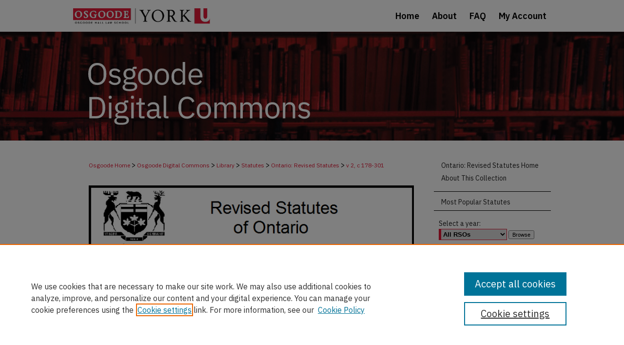

--- FILE ---
content_type: text/html; charset=UTF-8
request_url: https://digitalcommons.osgoode.yorku.ca/rso/vol1914/iss2/108/
body_size: 6463
content:

<!DOCTYPE html>
<html lang="en">
<head><!-- inj yui3-seed: --><script type='text/javascript' src='//cdnjs.cloudflare.com/ajax/libs/yui/3.6.0/yui/yui-min.js'></script><script type='text/javascript' src='//ajax.googleapis.com/ajax/libs/jquery/1.10.2/jquery.min.js'></script><!-- Adobe Analytics --><script type='text/javascript' src='https://assets.adobedtm.com/4a848ae9611a/d0e96722185b/launch-d525bb0064d8.min.js'></script><script type='text/javascript' src=/assets/nr_browser_production.js></script>

<!-- def.1 -->
<meta charset="utf-8">
<meta name="viewport" content="width=device-width">
<title>
"c 278 School Trust Conveyances Act" by Ontario
</title>


<!-- FILE article_meta-tags.inc --><!-- FILE: /srv/sequoia/main/data/assets/site/article_meta-tags.inc -->
<meta itemprop="name" content="c 278 School Trust Conveyances Act">
<meta property="og:title" content="c 278 School Trust Conveyances Act">
<meta name="twitter:title" content="c 278 School Trust Conveyances Act">
<meta property="article:author" content="">
<meta name="author" content="">
<meta name="robots" content="noodp, noydir">
<meta name="description" content="By Ontario, Published on 01/01/14">
<meta itemprop="description" content="By Ontario, Published on 01/01/14">
<meta name="twitter:description" content="By Ontario, Published on 01/01/14">
<meta property="og:description" content="By Ontario, Published on 01/01/14">
<meta name="bepress_citation_journal_title" content="Ontario: Revised Statutes">
<meta name="bepress_citation_firstpage" content="108">
<meta name="bepress_citation_author" content="Ontario">
<meta name="bepress_citation_title" content="c 278 School Trust Conveyances Act">
<meta name="bepress_citation_date" content="1914">
<meta name="bepress_citation_volume" content="1914">
<meta name="bepress_citation_issue" content="2">
<!-- FILE: /srv/sequoia/main/data/assets/site/ir_download_link.inc -->
<!-- FILE: /srv/sequoia/main/data/assets/site/article_meta-tags.inc (cont) -->
<meta name="bepress_citation_pdf_url" content="https://digitalcommons.osgoode.yorku.ca/cgi/viewcontent.cgi?article=5154&amp;context=rso">
<meta name="bepress_citation_abstract_html_url" content="https://digitalcommons.osgoode.yorku.ca/rso/vol1914/iss2/108">
<meta name="bepress_citation_online_date" content="2015/10/20">
<meta name="viewport" content="width=device-width">
<!-- Additional Twitter data -->
<meta name="twitter:card" content="summary">
<!-- Additional Open Graph data -->
<meta property="og:type" content="article">
<meta property="og:url" content="https://digitalcommons.osgoode.yorku.ca/rso/vol1914/iss2/108">
<meta property="og:site_name" content="Osgoode Digital Commons">




<!-- FILE: article_meta-tags.inc (cont) -->
<meta name="bepress_is_article_cover_page" content="1">


<!-- sh.1 -->
<link rel="stylesheet" href="/rso/ir-journal-style.css" type="text/css" media="screen">
<link rel="alternate" type="application/rss+xml" title="Ontario: Revised Statutes Newsfeed" href="/rso/recent.rss">
<link rel="shortcut icon" href="/favicon.ico" type="image/x-icon">

<link type="text/css" rel="stylesheet" href="/assets/floatbox/floatbox.css">
<script type="text/javascript" src="/assets/jsUtilities.js"></script>
<script type="text/javascript" src="/assets/footnoteLinks.js"></script>
<link rel="stylesheet" href="/ir-print.css" type="text/css" media="print">
<!--[if IE]>
<link rel="stylesheet" href="/ir-ie.css" type="text/css" media="screen">
<![endif]-->
<!-- end sh.1 -->




<script type="text/javascript">var pageData = {"page":{"environment":"prod","productName":"bpdg","language":"en","name":"ir_journal:volume:issue:article","businessUnit":"els:rp:st"},"visitor":{}};</script>

</head>
<body >
<!-- FILE /srv/sequoia/main/data/assets/site/ir_journal/header.pregen -->
	<!-- FILE: /srv/sequoia/main/data/assets/site/ir_journal/header_inherit.inc --><div id="rso">
	
    		<!-- FILE: /srv/sequoia/main/data/digitalcommons.osgoode.yorku.ca/assets/header.pregen --><!-- FILE: /srv/sequoia/main/data/assets/site/mobile_nav.inc --><!--[if !IE]>-->
<script src="/assets/scripts/dc-mobile/dc-responsive-nav.js"></script>

<header id="mobile-nav" class="nav-down device-fixed-height" style="visibility: hidden;">
  
  
  <nav class="nav-collapse">
    <ul>
      <li class="menu-item active device-fixed-width"><a href="https://digitalcommons.osgoode.yorku.ca" title="Home" data-scroll >Home</a></li>
      <li class="menu-item device-fixed-width"><a href="https://digitalcommons.osgoode.yorku.ca/do/search/advanced/" title="Search" data-scroll ><i class="icon-search"></i> Search</a></li>
      <li class="menu-item device-fixed-width"><a href="https://digitalcommons.osgoode.yorku.ca/communities.html" title="Browse" data-scroll >Browse Collections</a></li>
      <li class="menu-item device-fixed-width"><a href="/cgi/myaccount.cgi?context=" title="My Account" data-scroll >My Account</a></li>
      <li class="menu-item device-fixed-width"><a href="https://digitalcommons.osgoode.yorku.ca/about.html" title="About" data-scroll >About</a></li>
      <li class="menu-item device-fixed-width"><a href="https://network.bepress.com" title="Digital Commons Network" data-scroll ><img width="16" height="16" alt="DC Network" style="vertical-align:top;" src="/assets/md5images/8e240588cf8cd3a028768d4294acd7d3.png"> Digital Commons Network™</a></li>
    </ul>
  </nav>
</header>

<script src="/assets/scripts/dc-mobile/dc-mobile-nav.js"></script>
<!--<![endif]-->
<!-- FILE: /srv/sequoia/main/data/digitalcommons.osgoode.yorku.ca/assets/header.pregen (cont) -->





<div id="osgoode">
	<div id="container">
		<a href="#main" class="skiplink" accesskey="2" >Skip to main content</a>

		
			<div id="navigation">
				<!-- FILE: /srv/sequoia/main/data/digitalcommons.osgoode.yorku.ca/assets/ir_navigation.inc --><div id="tabs">
	<ul>

	<li id="tabzero"><a href="http://www.osgoode.yorku.ca/" ><span><img alt="Osgoode logo" width='1445' height='163' src="/assets/md5images/0ac8eb9f8e771346388837f35007f274.svg"></span></a></li>

	<li id="tabone"><a href="https://digitalcommons.osgoode.yorku.ca" title="Home" ><span>Home</span></a></li><li id="tabtwo"><a href="https://digitalcommons.osgoode.yorku.ca/about.html" title="About" ><span>About</span></a></li><li id="tabthree"><a href="https://digitalcommons.osgoode.yorku.ca/faq.html" title="FAQ" ><span>FAQ</span></a></li><li id="tabfour"><a href="https://digitalcommons.osgoode.yorku.ca/cgi/myaccount.cgi?context=  " title="My Account" ><span>My Account</span></a></li>

	</ul>
</div><!-- FILE: /srv/sequoia/main/data/digitalcommons.osgoode.yorku.ca/assets/header.pregen (cont) -->
			</div>			
					
			<div id="header" role="banner">
				<a href="https://digitalcommons.osgoode.yorku.ca" id="banner_link" title="Osgoode Digital Commons" >
					<img id="banner_image" alt="Osgoode Digital Commons" width='980' height='223' src="/assets/md5images/8afa0959ceac75c4ce76c3a857200143.png">
				</a>

				

				
					<a href="https://digitalcommons.osgoode.yorku.ca" id="logo_link" title="Osgoode Digital Commons" >
						<img id="logo_image" alt="Osgoode Digital Commons" width='448' height='127' src="/assets/md5images/4ed156ca758dabcdb44cba2b2e122cb3.svg">
					</a>
				

				</magic>
			</div>
		

		<div id="wrapper">
			<div id="content">
				<div id="main" class="text" role="main">
<!-- FILE: /srv/sequoia/main/data/assets/site/ir_journal/header_inherit.inc (cont) -->
    

<!-- FILE: /srv/sequoia/main/data/journals/digitalcommons.osgoode.yorku.ca/rso/assets/ir_breadcrumb.inc --><ul id="pager"><li>&nbsp;</li> <li>&nbsp;</li> </ul><div class="crumbs"><p>


<a href="http://www.osgoode.yorku.ca/" class="ignore" >Osgoode Home</a> &gt; 

<a href="https://digitalcommons.osgoode.yorku.ca" class="ignore" >Osgoode Digital Commons</a>

 &gt; <a href="https://digitalcommons.osgoode.yorku.ca/library" class="ignore" >Library</a>

 &gt; <a href="https://digitalcommons.osgoode.yorku.ca/statutes" class="ignore" >Statutes</a>

 &gt; <a href="https://digitalcommons.osgoode.yorku.ca/rso" class="ignore" >Ontario: Revised Statutes</a>

<a href="https://digitalcommons.osgoode.yorku.ca/rso/vol1914" class="ignore" ></a>

 &gt; <a href="https://digitalcommons.osgoode.yorku.ca/rso/vol1914/iss2" class="ignore" >v 2, c 178-301</a>


</p></div>

<div class="clear">&nbsp;</div><!-- FILE: /srv/sequoia/main/data/assets/site/ir_journal/header_inherit.inc (cont) -->




	<!-- FILE: /srv/sequoia/main/data/assets/site/ir_journal/volume/issue/ir_journal_logo.inc -->





 




	
	
			
		
			<img alt="Ontario: Revised Statutes" style="height:auto;width:667px;" class="ignore" width='695' height='152' src="/assets/md5images/09e30dfbdba32f63fed511dbc8149b7a.png">
		
	


<!-- FILE: /srv/sequoia/main/data/assets/site/ir_journal/header_inherit.inc (cont) -->
<!-- FILE: /srv/sequoia/main/data/assets/site/ir_journal/header.pregen (cont) -->


<script type="text/javascript" src="/assets/floatbox/floatbox.js"></script>
<!-- FILE: /srv/sequoia/main/data/assets/site/ir_journal/article_info.inc --><!-- FILE: /srv/sequoia/main/data/assets/site/openurl.inc -->
<!-- FILE: /srv/sequoia/main/data/assets/site/ir_journal/article_info.inc (cont) -->
<!-- FILE: /srv/sequoia/main/data/assets/site/ir_download_link.inc -->
<!-- FILE: /srv/sequoia/main/data/assets/site/ir_journal/article_info.inc (cont) -->
<!-- FILE: /srv/sequoia/main/data/assets/site/ir_journal/ir_article_header.inc --><div id="sub">
<div id="alpha"><!-- FILE: /srv/sequoia/main/data/assets/site/ir_journal/article_info.inc (cont) --><div id='title' class='element'>
<h1><a href='https://digitalcommons.osgoode.yorku.ca/cgi/viewcontent.cgi?article=5154&amp;context=rso'>c 278 School Trust Conveyances Act</a></h1>
</div>
<div class='clear'></div>
<div id='authors' class='element'>
<h2 class='visually-hidden'>Authors</h2>
<p class="author"><a href='https://digitalcommons.osgoode.yorku.ca/do/search/?q=corporate_author%3A%22Ontario%22&start=0&context=4248172'><strong>Ontario</strong></a><br />
</p></div>
<div class='clear'></div>
<div id='copyright' class='element'>
<h2 class='field-heading'>Copyright</h2>
<p>© Queen's Printer for Ontario, 1914</p>
</div>
<div class='clear'></div>
<div id='page' class='element'>
<h2 class='field-heading'>Page</h2>
<p>3434</p>
</div>
<div class='clear'></div>
<div id='custom_citation' class='element'>
<h2 class='field-heading'>Bibliographic Citation</h2>
<p><em>School Trust Conveyances Act </em>, RSO 1914, c 278</p>
</div>
<div class='clear'></div>
<div id='recommended_citation' class='element'>
<h2 class='field-heading'>Repository Citation</h2>
<!-- FILE: /srv/sequoia/main/data/assets/site/ir_journal/ir_citation.inc -->
<p class="citation">
Ontario
(1914)
"c 278 School Trust Conveyances Act,"
<em>Ontario: Revised Statutes</em>: Vol. 1914:
Iss.
2, Article 108.
<br>
Available at:
https://digitalcommons.osgoode.yorku.ca/rso/vol1914/iss2/108</p>
<!-- FILE: /srv/sequoia/main/data/assets/site/ir_journal/article_info.inc (cont) --></div>
<div class='clear'></div>
</div>
    </div>
    <div id='beta_7-3'>
<!-- FILE: /srv/sequoia/main/data/assets/site/info_box_7_3.inc --><!-- FILE: /srv/sequoia/main/data/assets/site/openurl.inc -->
<!-- FILE: /srv/sequoia/main/data/assets/site/info_box_7_3.inc (cont) -->
<!-- FILE: /srv/sequoia/main/data/assets/site/ir_download_link.inc -->
<!-- FILE: /srv/sequoia/main/data/assets/site/info_box_7_3.inc (cont) -->
	<!-- FILE: /srv/sequoia/main/data/assets/site/info_box_download_button.inc --><div class="aside download-button">
      <a id="pdf" class="btn" href="https://digitalcommons.osgoode.yorku.ca/cgi/viewcontent.cgi?article=5154&amp;context=rso" title="PDF (334&nbsp;KB) opens in new window" target="_blank" > 
    	<i class="icon-download-alt" aria-hidden="true"></i>
        Download
      </a>
</div>
<!-- FILE: /srv/sequoia/main/data/assets/site/info_box_7_3.inc (cont) -->
	<!-- FILE: /srv/sequoia/main/data/assets/site/info_box_embargo.inc -->
<!-- FILE: /srv/sequoia/main/data/assets/site/info_box_7_3.inc (cont) -->
<!-- FILE: /srv/sequoia/main/data/digitalcommons.osgoode.yorku.ca/assets/info_box_custom_upper.inc --><div class="aside">
	<p><a href="https://machformext.osgoode.yorku.ca/machform/view.php?id=164818&element_5=https://digitalcommons.osgoode.yorku.ca/rso/vol1914/iss2/108" target="_new" >Request a copy that is accessible using assistive technology (link opens in a new window)</a></p>
</div>
<!-- FILE: /srv/sequoia/main/data/assets/site/info_box_7_3.inc (cont) -->
<!-- FILE: /srv/sequoia/main/data/assets/site/info_box_openurl.inc -->
<!-- FILE: /srv/sequoia/main/data/assets/site/info_box_7_3.inc (cont) -->
<!-- FILE: /srv/sequoia/main/data/assets/site/info_box_article_metrics.inc -->
<div id="article-stats" class="aside hidden">
    <p class="article-downloads-wrapper hidden"><span id="article-downloads"></span> DOWNLOADS</p>
    <p class="article-stats-date hidden">Since October 20, 2015</p>
    <p class="article-plum-metrics">
        <a href="https://plu.mx/plum/a/?repo_url=https://digitalcommons.osgoode.yorku.ca/rso/vol1914/iss2/108" class="plumx-plum-print-popup plum-bigben-theme" data-badge="true" data-hide-when-empty="true" ></a>
    </p>
</div>
<script type="text/javascript" src="//cdn.plu.mx/widget-popup.js"></script>
<!-- Article Download Counts -->
<script type="text/javascript" src="/assets/scripts/article-downloads.pack.js"></script>
<script type="text/javascript">
    insertDownloads(7743552);
</script>
<!-- Add border to Plum badge & download counts when visible -->
<script>
// bind to event when PlumX widget loads
jQuery('body').bind('plum:widget-load', function(e){
// if Plum badge is visible
  if (jQuery('.PlumX-Popup').length) {
// remove 'hidden' class
  jQuery('#article-stats').removeClass('hidden');
  jQuery('.article-stats-date').addClass('plum-border');
  }
});
// bind to event when page loads
jQuery(window).bind('load',function(e){
// if DC downloads are visible
  if (jQuery('#article-downloads').text().length > 0) {
// add border to aside
  jQuery('#article-stats').removeClass('hidden');
  }
});
</script>
<!-- Adobe Analytics: Download Click Tracker -->
<script>
$(function() {
  // Download button click event tracker for PDFs
  $(".aside.download-button").on("click", "a#pdf", function(event) {
    pageDataTracker.trackEvent('navigationClick', {
      link: {
          location: 'aside download-button',
          name: 'pdf'
      }
    });
  });
  // Download button click event tracker for native files
  $(".aside.download-button").on("click", "a#native", function(event) {
    pageDataTracker.trackEvent('navigationClick', {
        link: {
            location: 'aside download-button',
            name: 'native'
        }
     });
  });
});
</script>
<!-- FILE: /srv/sequoia/main/data/assets/site/info_box_7_3.inc (cont) -->
	<!-- FILE: /srv/sequoia/main/data/assets/site/info_box_disciplines.inc -->
<!-- FILE: /srv/sequoia/main/data/assets/site/info_box_7_3.inc (cont) -->
<!-- FILE: /srv/sequoia/main/data/assets/site/bookmark_widget.inc -->
<div id="share" class="aside">
<h2>Share</h2>
	<div class="a2a_kit a2a_kit_size_24 a2a_default_style">
    	<a class="a2a_button_facebook"></a>
    	<a class="a2a_button_linkedin"></a>
		<a class="a2a_button_whatsapp"></a>
		<a class="a2a_button_email"></a>
    	<a class="a2a_dd"></a>
    	<script async src="https://static.addtoany.com/menu/page.js"></script>
	</div>
</div>
<!-- FILE: /srv/sequoia/main/data/assets/site/info_box_7_3.inc (cont) -->
<!-- FILE: /srv/sequoia/main/data/assets/site/info_box_geolocate.inc --><!-- FILE: /srv/sequoia/main/data/assets/site/ir_geolocate_enabled_and_displayed.inc -->
<!-- FILE: /srv/sequoia/main/data/assets/site/info_box_geolocate.inc (cont) -->
<!-- FILE: /srv/sequoia/main/data/assets/site/info_box_7_3.inc (cont) -->
	<!-- FILE: /srv/sequoia/main/data/assets/site/zotero_coins.inc -->
<span class="Z3988" title="ctx_ver=Z39.88-2004&amp;rft_val_fmt=info%3Aofi%2Ffmt%3Akev%3Amtx%3Ajournal&amp;rft_id=https%3A%2F%2Fdigitalcommons.osgoode.yorku.ca%2Frso%2Fvol1914%2Fiss2%2F108&amp;rft.atitle=c%20278%20School%20Trust%20Conveyances%20Act&amp;rft.aucorp=Ontario&amp;rft.jtitle=Ontario%3A%20Revised%20Statutes&amp;rft.volume=1914&amp;rft.issue=2&amp;rft.date=1914-01-01">COinS</span>
<!-- FILE: /srv/sequoia/main/data/assets/site/info_box_7_3.inc (cont) -->
<!-- FILE: /srv/sequoia/main/data/assets/site/info_box_custom_lower.inc -->
<!-- FILE: /srv/sequoia/main/data/assets/site/info_box_7_3.inc (cont) -->
<!-- FILE: /srv/sequoia/main/data/assets/site/ir_journal/article_info.inc (cont) --></div>
<div class='clear'>&nbsp;</div>
<!-- FILE: /srv/sequoia/main/data/assets/site/ir_article_custom_fields.inc -->
<!-- FILE: /srv/sequoia/main/data/assets/site/ir_journal/article_info.inc (cont) -->
<!-- FILE: /srv/sequoia/main/data/assets/site/ir_journal/volume/issue/article/index.html (cont) --> 

<!-- FILE /srv/sequoia/main/data/assets/site/ir_journal/footer.pregen -->
	<!-- FILE: /srv/sequoia/main/data/assets/site/ir_journal/footer_inherit_7_8.inc -->					</div>

	<div class="verticalalign">&nbsp;</div>
	<div class="clear">&nbsp;</div>

				</div>

					<div id="sidebar">
						<!-- FILE: /srv/sequoia/main/data/assets/site/ir_journal/ir_journal_sidebar_7_8.inc -->

	<!-- FILE: /srv/sequoia/main/data/assets/site/ir_journal/ir_journal_sidebar_links_7_8.inc --><ul class="sb-custom-journal">
	<li class="sb-home">
		<a href="https://digitalcommons.osgoode.yorku.ca/rso" title="Ontario: Revised Statutes" accesskey="1" >
				Ontario: Revised Statutes Home
		</a>
	</li>
		<li class="sb-about">
			<a href="https://digitalcommons.osgoode.yorku.ca/rso/about.html" >
				About This Collection
			</a>
		</li>
</ul><!-- FILE: /srv/sequoia/main/data/assets/site/ir_journal/ir_journal_sidebar_7_8.inc (cont) -->
		<!-- FILE: /srv/sequoia/main/data/assets/site/urc_badge.inc -->
<!-- FILE: /srv/sequoia/main/data/assets/site/ir_journal/ir_journal_sidebar_7_8.inc (cont) -->
	<!-- FILE: /srv/sequoia/main/data/assets/site/ir_journal/ir_journal_navcontainer_7_8.inc --><div id="navcontainer">
	<ul id="navlist">
			<li class="sb-popular">
				<a href="https://digitalcommons.osgoode.yorku.ca/rso/topdownloads.html" title="View the top downloaded papers" >
						Most Popular Statutes
				</a>
			</li>
			<li class="sb-rss">
				<a href="https://digitalcommons.osgoode.yorku.ca/rso/announcements.html" title="Receive notifications of new content" >
					Receive Email Notices or RSS
				</a>
			</li>
	</ul>
<!-- FILE: /srv/sequoia/main/data/assets/site/ir_journal/ir_journal_special_issue_7_8.inc -->
<!-- FILE: /srv/sequoia/main/data/assets/site/ir_journal/ir_journal_navcontainer_7_8.inc (cont) -->
</div><!-- FILE: /srv/sequoia/main/data/assets/site/ir_journal/ir_journal_sidebar_7_8.inc (cont) -->
	<!-- FILE: /srv/sequoia/main/data/journals/digitalcommons.osgoode.yorku.ca/rso/assets/ir_journal_sidebar_search_7_8.inc --><div class="sidebar-search">
	<form method="post" action="https://digitalcommons.osgoode.yorku.ca/cgi/redirect.cgi" id="browse">
		<label for="url">
			Select a year:
		</label>
			<br>
		<!-- FILE: /srv/sequoia/main/data/journals/digitalcommons.osgoode.yorku.ca/rso/assets/ir_journal_volume_issue_popup_7_8.inc --><div>
	<span class="border">
							<select name="url" id="url">
						<option value="https://digitalcommons.osgoode.yorku.ca/rso/all_issues.html">
							All RSOs
						</option>
								<option value="https://digitalcommons.osgoode.yorku.ca/rso/vol1990">
									RSO 1990
								</option>
								<option value="https://digitalcommons.osgoode.yorku.ca/rso/vol1980">
									RSO 1980
								</option>
								<option value="https://digitalcommons.osgoode.yorku.ca/rso/vol1970">
									RSO 1970
								</option>
								<option value="https://digitalcommons.osgoode.yorku.ca/rso/vol1960">
									RSO 1960
								</option>
								<option value="https://digitalcommons.osgoode.yorku.ca/rso/vol1950">
									RSO 1950
								</option>
								<option value="https://digitalcommons.osgoode.yorku.ca/rso/vol1937">
									RSO 1937
								</option>
								<option value="https://digitalcommons.osgoode.yorku.ca/rso/vol1927">
									RSO 1927
								</option>
								<option value="https://digitalcommons.osgoode.yorku.ca/rso/vol1914">
									RSO 1914
								</option>
					</select>
		<input type="submit" value="Browse" class="searchbutton" style="font-size:11px;">
	</span>
</div>
<!-- FILE: /srv/sequoia/main/data/journals/digitalcommons.osgoode.yorku.ca/rso/assets/ir_journal_sidebar_search_7_8.inc (cont) -->
			<div style="clear:left;">&nbsp;</div>
	</form>
	<!-- FILE: /srv/sequoia/main/data/assets/site/ir_sidebar_search_7_8.inc --><h2>Search</h2>
<form method='get' action='https://digitalcommons.osgoode.yorku.ca/do/search/' id="sidebar-search">
	<label for="search" accesskey="4">
		Enter search terms:
	</label>
		<div>
			<span class="border">
				<input type="text" name='q' class="search" id="search">
			</span> 
			<input type="submit" value="Search" class="searchbutton" style="font-size:11px;">
		</div>
	<label for="context">
		Select context to search:
	</label> 
		<div>
			<span class="border">
				<select name="fq" id="context">
						<option value='virtual_ancestor_link:"https://digitalcommons.osgoode.yorku.ca/rso"'>in this journal</option>
					<option value='virtual_ancestor_link:"https://digitalcommons.osgoode.yorku.ca"'>in this repository</option>
					<option value='virtual_ancestor_link:"http:/"'>across all repositories</option>
				</select>
			</span>
		</div>
</form>
<p class="advanced">
		<a href="https://digitalcommons.osgoode.yorku.ca/do/search/advanced/?fq=virtual_ancestor_link:%22https://digitalcommons.osgoode.yorku.ca/rso%22" >
			Advanced Search
		</a>
</p>
<!-- FILE: /srv/sequoia/main/data/journals/digitalcommons.osgoode.yorku.ca/rso/assets/ir_journal_sidebar_search_7_8.inc (cont) -->
</div>
<!-- FILE: /srv/sequoia/main/data/assets/site/ir_journal/ir_journal_sidebar_7_8.inc (cont) -->
	<!-- FILE: /srv/sequoia/main/data/assets/site/ir_journal/ir_journal_issn_7_8.inc --><!-- FILE: /srv/sequoia/main/data/assets/site/ir_journal/ir_journal_sidebar_7_8.inc (cont) -->
	<!-- FILE: /srv/sequoia/main/data/assets/site/ir_journal/ir_journal_custom_lower_7_8.inc --><!-- FILE: /srv/sequoia/main/data/assets/site/ir_journal/ir_journal_sidebar_7_8.inc (cont) -->
	<!-- FILE: /srv/sequoia/main/data/assets/site/ir_journal/ir_custom_sidebar_images.inc --><!-- FILE: /srv/sequoia/main/data/assets/site/ir_journal/ir_journal_sidebar_7_8.inc (cont) -->
	<!-- FILE: /srv/sequoia/main/data/assets/site/ir_sidebar_geolocate.inc --><!-- FILE: /srv/sequoia/main/data/assets/site/ir_geolocate_enabled_and_displayed.inc -->
<!-- FILE: /srv/sequoia/main/data/assets/site/ir_sidebar_geolocate.inc (cont) -->
<!-- FILE: /srv/sequoia/main/data/assets/site/ir_journal/ir_journal_sidebar_7_8.inc (cont) -->
	<!-- FILE: /srv/sequoia/main/data/assets/site/ir_journal/ir_journal_custom_lowest_7_8.inc --><!-- FILE: /srv/sequoia/main/data/assets/site/ir_journal/ir_journal_sidebar_7_8.inc (cont) -->

<!-- FILE: /srv/sequoia/main/data/assets/site/ir_journal/footer_inherit_7_8.inc (cont) -->
							<div class="verticalalign">&nbsp;</div>
					</div>

			</div>

			
				<!-- FILE: /srv/sequoia/main/data/digitalcommons.osgoode.yorku.ca/assets/ir_footer_content.inc --><div id="footer-top"></div>
<div id="footer">
	<!-- FILE: /srv/sequoia/main/data/assets/site/ir_bepress_logo.inc --><div id="bepress">

<a href="https://www.elsevier.com/solutions/digital-commons" title="Elsevier - Digital Commons" >
	<em>Elsevier - Digital Commons</em>
</a>

</div>
<!-- FILE: /srv/sequoia/main/data/digitalcommons.osgoode.yorku.ca/assets/ir_footer_content.inc (cont) -->
		<p>
			<a href="https://digitalcommons.osgoode.yorku.ca" title="Home page" accesskey="1" >
					Home
			</a> | 
			<a href="https://digitalcommons.osgoode.yorku.ca/about.html" title="About" >
					About
			</a> | 
			<a href="https://digitalcommons.osgoode.yorku.ca/faq.html" title="FAQ" >
					FAQ
			</a> | 
			<a href="/cgi/myaccount.cgi?context=" title="My Account Page" accesskey="3" >
					My Account
			</a> | 
			<a href="https://digitalcommons.osgoode.yorku.ca/accessibility.html" title="Accessibility Statement" accesskey="0" >
					Accessibility Statement
			</a>
		</p>
		<p>
        <a class="secondary-link" href="http://www.bepress.com/privacy.html" title="Privacy Policy" >
                                Privacy
        </a>
        <a class="secondary-link" href="http://www.bepress.com/copyright_infringement.html" title="Copyright Policy" >
                                Copyright
        </a> 
</p>
</div><!-- FILE: /srv/sequoia/main/data/assets/site/ir_journal/footer_inherit_7_8.inc (cont) -->
					

		</div>
	</div>
</div>

<!-- FILE: /srv/sequoia/main/data/digitalcommons.osgoode.yorku.ca/assets/ir_analytics.inc --><!-- Google tag (gtag.js) -->

<script async src="https://www.googletagmanager.com/gtag/js?id=G-HE7JB29PBK"></script>

<script>

  window.dataLayer = window.dataLayer || [];

  function gtag(){dataLayer.push(arguments);}

  gtag('js', new Date());

 

  gtag('config', 'G-HE7JB29PBK');

</script><!-- FILE: /srv/sequoia/main/data/assets/site/ir_journal/footer_inherit_7_8.inc (cont) -->

<!-- FILE: /srv/sequoia/main/data/assets/site/ir_journal/footer.pregen (cont) -->

<script type='text/javascript' src='/assets/scripts/bpbootstrap-20160726.pack.js'></script><script type='text/javascript'>BPBootstrap.init({appendCookie:''})</script></body></html>


--- FILE ---
content_type: text/css
request_url: https://digitalcommons.osgoode.yorku.ca/rso/ir-journal-style.css
body_size: -45
content:
 
	@import url("/rso/ir-style.css");
	@import url("/ir-custom.css");
	@import url("/rso/ir-custom.css");
	@import url("/ir-local.css");
	@import url("/rso/ir-local.css");




--- FILE ---
content_type: text/css
request_url: https://digitalcommons.osgoode.yorku.ca/rso/ir-local.css
body_size: 238
content:
/*
-----------------------------------------------
bepress IR local stylesheet.
Author:   Paul Oxborrow
Version:  6 June 2013
PLEASE SAVE THIS FILE LOCALLY!
----------------------------------------------- */

#rso #masthead {display:none;}

#rso #main.text .article-list p span.doctitle {display:block; width:320px; float:left;padding-top:5px;margin-right:5px;}
#rso #main.text .article-list p span.auth {display:none;}
#rso #main.text .article-list p span.pageno {display:block; width:80px; float:right; padding-top:5px; text-align:right;}

#rso #main.text .article-list h2#toc {padding-bottom:10px;}

#rso .article-list h1 {display:none;}

/* Hide custom email notices and RSS mbarron 9/23/14*/
#rso #navlist li.sb-rss { display:none; }